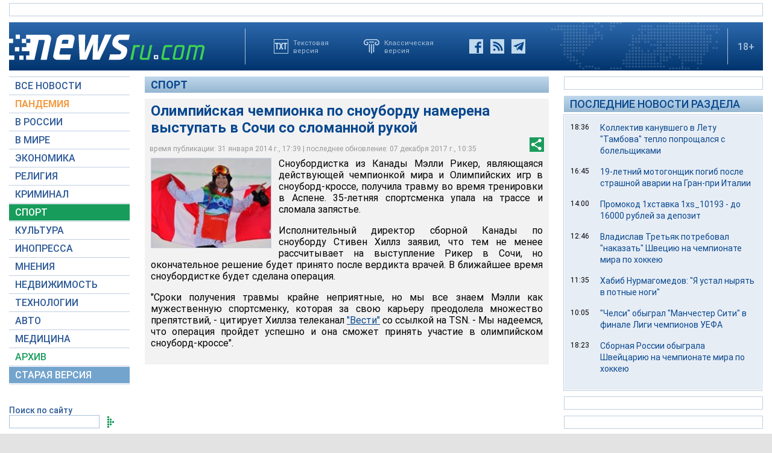

--- FILE ---
content_type: text/html; charset=utf-8
request_url: https://www.newsru.com/sport/31Jan2014/ricker.html
body_size: 13108
content:

<!DOCTYPE html>
<html lang="ru">
<!---- if_mobile=None ---->


<head>


	<link rel="stylesheet" href="https://static.newsru.com/static/v3/css/desc.css?v=1" type="text/css" />

	<meta name="viewport" content="width=device-width, initial-scale=1" />    

	<meta http-equiv="content-type" content="text/html; charset=utf-8">
	<link rel="icon" href="https://static.newsru.com/static/v3/img/icons/favicon.png" type="image/png" />
	<link rel="apple-touch-icon" href="https://static.newsru.com/static/v3/img/icons/apple-icon.png" />
	<link rel="canonical" href="https://www.newsru.com/sport/31jan2014/ricker.html" />

	<link rel="amphtml" href="https://www.newsru.com/amp/sport/31jan2014/ricker.html" />

	<meta name="Keywords" content="новости, россия, политика, экономика, криминал, культура, религия, спорт, russia, news, politics, novosti, новини, события, ньюсра" />

	<title>NEWSru.com :: Олимпийская чемпионка по сноуборду намерена выступать в Сочи со сломанной рукой </title>
	<meta name="Description" content="Все новости России и мира от NEWSru.com. Олимпийская чемпионка по сноуборду намерена выступать в Сочи со сломанной рукой ." />
	
	


	
	<!-- prm head another //-->
<!-- hb 25.08.21 all newsru versions//-->

<link rel="dns-prefetch" href="//static.criteo.net">
<link rel="dns-prefetch" href="//bidder.criteo.com">
<link rel="preload" href="//static.criteo.net/js/ld/publishertag.js" as="script" crossorigin="anonymous">
<script type='text/javascript' src='https://static.criteo.net/js/ld/publishertag.js'></script> 
<script> 
    window.Criteo = window.Criteo || {}; 
    window.Criteo.events = window.Criteo.events || []; 
</script>
<link rel="preconnect" href="https://ads.betweendigital.com" crossorigin>
<script src="https://sync.dmp.otm-r.com/match/aotm.js" async defer></script>

<script async src=" https://yandex.ru/ads/system/header-bidding.js"></script>
<script>
var adfoxBiddersMap = {
    "criteo": "894022",
    "myTarget": "772378",
    "rtbhouse": "1119632",
    "betweenDigital": "1048605",
    "otm": "1415914",
    "adfox_tn-inpool": "1586299",
    "adfox_adsmart": "1586261"
};
var adUnits = [
    {
        "code": "adfox_156137779507832814",       // первый блок mobile
        "bids": [
            {
                "bidder": "criteo",
                "params": {
                    "placementId": "1115824"
                }
            },
            {
                "bidder": "myTarget",
                "params": {
                    "placementId": "367589"
                }
            },
            {
                "bidder": "rtbhouse",
                "params": {
                    "placementId": "VjoNPxZMJdtXmigQtKGn"
                }
            },
            {
                "bidder": "betweenDigital",
                "params": {
                    "placementId": "2689688"
                }
            },
            {
                "bidder": "otm",
                "params": {
                    "placementId": "1158"
                }
            }
        ],
        "sizes": [
            [
                300,
                250
            ]
        ]
    },
    {
        "code": "adfox_15613778277317843",       // второй блок mobile
        "bids": [
            {
                "bidder": "criteo",
                "params": {
                    "placementId": "1115825"
                }
            },
            {
                "bidder": "myTarget",
                "params": {
                    "placementId": "367591"
                }
            },
            {
                "bidder": "rtbhouse",
                "params": {
                    "placementId": "uh5C746s1hU9vhPOsH8u"
                }
            },
            {
                "bidder": "betweenDigital",
                "params": {
                    "placementId": "2689689"
                }
            }
        ],
        "sizes": [
            [
                300,
                250
            ]
        ]
    },
    {
        "code": "adfox_156137497591541394",   // главная справа от шпигелей
        "bids": [
            {
                "bidder": "criteo",
                "params": {
                    "placementId": "1102253"
                }
            },
            {
                "bidder": "myTarget",
                "params": {
                    "placementId": "367593"
                }
            },
            {
                "bidder": "rtbhouse",
                "params": {
                    "placementId": "c1rvxbv54QIKurvSTkrl"
                }
            },
            {
                "bidder": "betweenDigital",
                "params": {
                    "placementId": "2689645"
                }
            },
            {
                "bidder": "otm",
                "params": {
                    "placementId": "1154"
                }
            }
        ],
        "sizes": [
            [
                240,
                400
            ]
        ]
    },
    {
        "code": "adfox_156137500424569684",     // внутри 300х600 справа верх
        "bids": [
            {
                "bidder": "criteo",
                "params": {
                    "placementId": "1102262"
                }
            },
            {
                "bidder": "myTarget",
                "params": {
                    "placementId": "367595"
                }
            },
            {
                "bidder": "rtbhouse",
                "params": {
                    "placementId": "PlTvbP9CPzOWtCQw203q"
                }
            },
            {
                "bidder": "betweenDigital",
                "params": {
                    "placementId": "2689658"
                }
            },
            {
                "bidder": "otm",
                "params": {
                    "placementId": "1155"
                }
            },
            {
               "bidder": "adfox_tn-inpool",
               "params": {
                    "p1": "cohjv",
                    "p2": "gdnn"
                }
            }
        ],
        "sizes": [
            [
                300,
                600
            ]
        ]
    },
    {
        "code": "adfox_156137503351754243",   // главная справа в блоке Россия
        "bids": [
            {
                "bidder": "criteo",
                "params": {
                    "placementId": "1102254"
                }
            },
            {
                "bidder": "myTarget",
                "params": {
                    "placementId": "367597"
                }
            },
            {
                "bidder": "rtbhouse",
                "params": {
                    "placementId": "7ADM0GyYWkvZvi8Zv0lW"
                }
            },
            {
                "bidder": "betweenDigital",
                "params": {
                    "placementId": "2689648"
                }
            },
            {
                "bidder": "otm",
                "params": {
                    "placementId": "1156"
                }
            }
        ],
        "sizes": [
            [
                300,
                600
            ]
        ]
    },
    {
        "code": "adfox_156137506553587913",   // главная справа в блоке В мире 1
        "bids": [
            {
                "bidder": "criteo",
                "params": {
                    "placementId": "1115829"
                }
            }
        ],
        "sizes": [
            [
                300,
                600
            ]
        ]
    },
    {
        "code": "adfox_156137518351188530",   // главная справа в блоке В мире 2
        "bids": [
            {
                "bidder": "criteo",
                "params": {
                    "placementId": "1102256"
                }
            },
            {
                "bidder": "myTarget",
                "params": {
                    "placementId": "864857"
                }
            },
            {
                "bidder": "betweenDigital",
                "params": {
                    "placementId": "2689674"
                }
            }
        ],
        "sizes": [
            [
                300,
                250
            ]
        ]
    },
    {
        "code": "adfox_1561375380518763",   // внутри 300х250 справа середина
        "bids": [
            {
                "bidder": "criteo",
                "params": {
                    "placementId": "1102264"
                }
            },
            {
                "bidder": "myTarget",
                "params": {
                    "placementId": "367599"
                }
            },
            {
                "bidder": "rtbhouse",
                "params": {
                    "placementId": "sjRUpQse0ubgjAJpsIGc"
                }
            },
            {
                "bidder": "betweenDigital",
                "params": {
                    "placementId": "2689659"
                }
            }
        ],
        "sizes": [
            [
                300,
                250
            ]
        ]
    },
    {
        "code": "adfox_156137136751057329",   // главная перетяжка 970x90 под Россией
        "bids": [
            {
                "bidder": "criteo",
                "params": {
                    "placementId": "1102258"
                }
            },
            {
                "bidder": "rtbhouse",
                "params": {
                    "placementId": "6eI2uGcYak6qjIZRvU4e"
                }
            },
            {
                "bidder": "betweenDigital",
                "params": {
                    "placementId": "2689650"
                }
            },
            {
                "bidder": "otm",
                "params": {
                    "placementId": "1157"
                }
            }
        ],
        "sizes": [
            [
                970,
                90
            ]
        ]
    },
    {
        "code": "adfox_156137150432082849",   // главная перетяжка 970x90 под мнениями
        "bids": [
            {
                "bidder": "criteo",
                "params": {
                    "placementId": "1102259"
                }
            },
            {
                "bidder": "rtbhouse",
                "params": {
                    "placementId": "R4j9HF0dCXXsPujIglbQ"
                }
            },
            {
                "bidder": "betweenDigital",
                "params": {
                    "placementId": "2689651"
                }
            }
       ],
        "sizes": [
            [
                970,
                90
            ]
        ]
    },
    {
        "code": "adfox_15613757713144196",     // внутри 160х600 слева под меню
        "bids": [
            {
                "bidder": "criteo",
                "params": {
                    "placementId": "1158781"
                }
            },
            {
                "bidder": "betweenDigital",
                "params": {
                    "placementId": "2689652"
                }
            }
       ],
        "sizes": [
            [
                160,
                600
            ]
        ]
    },
    {
        "code": "adfox_15613747514367196",    // внутри под ссылками по теме
        "bids": [
            {
                "bidder": "adfox_adsmart",
                "params": {
                    "p1": "cohgv",
                    "p2": "ul"
                }
             }
         ]
    },
    {
        "code": "adfox_156137147871226069",   // главная перетяжка 1200x120 под миром
        "bids": [
            {
                "bidder": "criteo",
                "params": {
                    "placementId": "1124355"
                }
            }
       ],
        "sizes": [
            [
                1200,
                120
            ]
        ]
    },
    {
         "code": "adfox_15613722127213494",   // главная перетяжка 1200-2 под недвижимостью
        "bids": [
            {
                "bidder": "criteo",
                "params": {
                    "placementId": "1115826"
                }
            }
       ],
        "sizes": [
            [
                1200,
                120
            ]
        ]
    }
];
var userTimeout = 1000;
window.YaHeaderBiddingSettings = {
    biddersMap: adfoxBiddersMap,
    adUnits: adUnits,
    timeout: userTimeout
};
</script>
<script>window.yaContextCb = window.yaContextCb || []</script>
<script src="https://yandex.ru/ads/system/context.js" async></script>

<!-- google head code 2023//-->

<script async src="https://securepubads.g.doubleclick.net/tag/js/gpt.js"></script>
<script>
  window.googletag = window.googletag || {cmd: []};
  googletag.cmd.push(function() {
    googletag.defineSlot('/176990977/Newsru_2023/Newsru_2023_1250x120_top', [1250, 120], 'div-gpt-ad-1670854389194-0').addService(googletag.pubads());
    googletag.pubads().enableSingleRequest();
    googletag.enableServices();
  });
</script>

<script async src="https://securepubads.g.doubleclick.net/tag/js/gpt.js"></script>
<script>
  window.googletag = window.googletag || {cmd: []};
  googletag.cmd.push(function() {
    googletag.defineSlot('/176990977/Newsru_2023/Newsru_2023_300x600_inside_page', [300, 600], 'div-gpt-ad-1670855350544-0').addService(googletag.pubads());
    googletag.pubads().enableSingleRequest();
    googletag.enableServices();
  });
</script>

<script async src="https://securepubads.g.doubleclick.net/tag/js/gpt.js"></script>
<script>
  window.googletag = window.googletag || {cmd: []};
  googletag.cmd.push(function() {
    googletag.defineSlot('/176990977/Newsru_2023/Newsru_2023_1250x120_bottom', [1250, 120], 'div-gpt-ad-1670855512249-0').addService(googletag.pubads());
    googletag.pubads().enableSingleRequest();
    googletag.enableServices();
  });
</script>

<script async src="https://securepubads.g.doubleclick.net/tag/js/gpt.js"></script>
<script>
  window.googletag = window.googletag || {cmd: []};
  googletag.cmd.push(function() {
    googletag.defineSlot('/176990977/Newsru_2023/Newsru_2023_300x250_1', [300, 250], 'div-gpt-ad-1670855726770-0').addService(googletag.pubads());
    googletag.pubads().enableSingleRequest();
    googletag.enableServices();
  });
</script>

<script async src="https://securepubads.g.doubleclick.net/tag/js/gpt.js"></script>
<script>
  window.googletag = window.googletag || {cmd: []};
  googletag.cmd.push(function() {
    googletag.defineSlot('/176990977/Newsru_2023/Newsru_2023_200x800_insidepage', [200, 800], 'div-gpt-ad-1670856080779-0').addService(googletag.pubads());
    googletag.pubads().enableSingleRequest();
    googletag.enableServices();
  });
</script>

<script async src="https://securepubads.g.doubleclick.net/tag/js/gpt.js"></script>
<script>
  window.googletag = window.googletag || {cmd: []};
  googletag.cmd.push(function() {
    googletag.defineSlot('/176990977/Newsru_2023/Newsru_2023_archive_mainpage_300x500', [300, 500], 'div-gpt-ad-1670860400837-0').addService(googletag.pubads());
    googletag.pubads().enableSingleRequest();
    googletag.enableServices();
  });
</script>

<script async src="https://securepubads.g.doubleclick.net/tag/js/gpt.js"></script>
<script>
  window.googletag = window.googletag || {cmd: []};
  googletag.cmd.push(function() {
    googletag.defineSlot('/176990977/Newsru_2023/Newsru_2023_300x400_insidepage', [300, 400], 'div-gpt-ad-1670860633538-0').addService(googletag.pubads());
    googletag.pubads().enableSingleRequest();
    googletag.enableServices();
  });
</script>

<script async src="https://securepubads.g.doubleclick.net/tag/js/gpt.js"></script>
<script>
  window.googletag = window.googletag || {cmd: []};
  googletag.cmd.push(function() {
    googletag.defineSlot('/176990977/Newsru_2023/Newsru_2023_archive_mainpage_300x500_2', [300, 500], 'div-gpt-ad-1670860840282-0').addService(googletag.pubads());
    googletag.pubads().enableSingleRequest();
    googletag.enableServices();
  });
</script>


<script async src="https://securepubads.g.doubleclick.net/tag/js/gpt.js"></script>
<script>
  window.googletag = window.googletag || {cmd: []};
  googletag.cmd.push(function() {
    googletag.defineSlot('/176990977/Newsru_2023/Newsru_2023_archive_mainpage_300x500_3', [300, 500], 'div-gpt-ad-1670861010378-0').addService(googletag.pubads());
    googletag.pubads().enableSingleRequest();
    googletag.enableServices();
  });
</script>


<script async src="https://securepubads.g.doubleclick.net/tag/js/gpt.js"></script>
<script>
  window.googletag = window.googletag || {cmd: []};
  googletag.cmd.push(function() {
    googletag.defineSlot('/176990977/Newsru_2023/Newsru_2023_300x250_2', [300, 250], 'div-gpt-ad-1670861162585-0').addService(googletag.pubads());
    googletag.pubads().enableSingleRequest();
    googletag.enableServices();
  });
</script>


<script async src="https://securepubads.g.doubleclick.net/tag/js/gpt.js"></script>
<script>
  window.googletag = window.googletag || {cmd: []};
  googletag.cmd.push(function() {
    googletag.defineSlot('/176990977/Newsru_2023/Newsru_2023_670x300_insidepage', [670, 300], 'div-gpt-ad-1670861450758-0').addService(googletag.pubads());
    googletag.pubads().enableSingleRequest();
    googletag.enableServices();
  });
</script>

<script async src="https://securepubads.g.doubleclick.net/tag/js/gpt.js"></script>
<script>
  window.googletag = window.googletag || {cmd: []};
  googletag.cmd.push(function() {
    googletag.defineSlot('/176990977/Newsru_2023/Newsru_2023_670x400_inside_page', [670, 400], 'div-gpt-ad-1670861763118-0').addService(googletag.pubads());
    googletag.pubads().enableSingleRequest();
    googletag.enableServices();
  });
</script>

<!-- google head code 2023 mobile//-->

<script async src="https://securepubads.g.doubleclick.net/tag/js/gpt.js"></script>
<script>
  window.googletag = window.googletag || {cmd: []};
  googletag.cmd.push(function() {
    googletag.defineSlot('/176990977/Newsru_2023_mobile/Newsru_2023_mobile_top_336x100', [336, 100], 'div-gpt-ad-1670863148430-0').addService(googletag.pubads());
    googletag.pubads().enableSingleRequest();
    googletag.enableServices();
  });
</script>

<script async src="https://securepubads.g.doubleclick.net/tag/js/gpt.js"></script>
<script>
  window.googletag = window.googletag || {cmd: []};
  googletag.cmd.push(function() {
    googletag.defineSlot('/176990977/Newsru_2023_mobile/Newsru_2023_mobile_336x280_1', [336, 280], 'div-gpt-ad-1670863550834-0').addService(googletag.pubads());
    googletag.pubads().enableSingleRequest();
    googletag.enableServices();
  });
</script>

<script async src="https://securepubads.g.doubleclick.net/tag/js/gpt.js"></script>
<script>
  window.googletag = window.googletag || {cmd: []};
  googletag.cmd.push(function() {
    googletag.defineSlot('/176990977/Newsru_2023_mobile/Newsru_2023_mobile_336x280_2', [336, 280], 'div-gpt-ad-1670863230579-0').addService(googletag.pubads());
    googletag.pubads().enableSingleRequest();
    googletag.enableServices();
  });
</script>

<script async src="https://securepubads.g.doubleclick.net/tag/js/gpt.js"></script>
<script>
  window.googletag = window.googletag || {cmd: []};
  googletag.cmd.push(function() {
    googletag.defineSlot('/176990977/Newsru_2023_mobile/Newsru_2023_mobile_336x280_3', [336, 280], 'div-gpt-ad-1670864003557-0').addService(googletag.pubads());
    googletag.pubads().enableSingleRequest();
    googletag.enableServices();
  });
</script>

<script async src="https://securepubads.g.doubleclick.net/tag/js/gpt.js"></script>
<script>
  window.googletag = window.googletag || {cmd: []};
  googletag.cmd.push(function() {
    googletag.defineSlot('/176990977/Newsru_2023/Newsru_2023_1250x120_russia', [1250, 120], 'div-gpt-ad-1670932816518-0').addService(googletag.pubads());
    googletag.pubads().enableSingleRequest();
    googletag.enableServices();
  });
</script>

<script async src="https://securepubads.g.doubleclick.net/tag/js/gpt.js"></script>
<script>
  window.googletag = window.googletag || {cmd: []};
  googletag.cmd.push(function() {
    googletag.defineSlot('/176990977/Newsru_2023/Newsru_2023_300x600_mainpage_russia', [300, 600], 'div-gpt-ad-1670932960867-0').addService(googletag.pubads());
    googletag.pubads().enableSingleRequest();
    googletag.enableServices();
  });
</script>

<script async src="https://securepubads.g.doubleclick.net/tag/js/gpt.js"></script>
<script>
  window.googletag = window.googletag || {cmd: []};
  googletag.cmd.push(function() {
    googletag.defineSlot('/176990977/Newsru_2023/Newsru_2023_300x600_mainpage_world', [300, 600], 'div-gpt-ad-1670933098604-0').addService(googletag.pubads());
    googletag.pubads().enableSingleRequest();
    googletag.enableServices();
  });
</script>

<script async src="https://securepubads.g.doubleclick.net/tag/js/gpt.js"></script>
<script>
  window.googletag = window.googletag || {cmd: []};
  googletag.cmd.push(function() {
    googletag.defineSlot('/176990977/Newsru_2023/Newsru_2023_1250x120_world', [1250, 120], 'div-gpt-ad-1670933193441-0').addService(googletag.pubads());
    googletag.pubads().enableSingleRequest();
    googletag.enableServices();
  });
</script>


<script async src="https://securepubads.g.doubleclick.net/tag/js/gpt.js"></script>
<script>
  window.googletag = window.googletag || {cmd: []};
  googletag.cmd.push(function() {
    googletag.defineSlot('/176990977/Newsru_2023/Newsru_2023_300x600_economics', [300, 600], 'div-gpt-ad-1670933298355-0').addService(googletag.pubads());
    googletag.pubads().enableSingleRequest();
    googletag.enableServices();
  });
</script>

<script async src="https://securepubads.g.doubleclick.net/tag/js/gpt.js"></script>
<script>
  window.googletag = window.googletag || {cmd: []};
  googletag.cmd.push(function() {
    googletag.defineSlot('/176990977/Newsru_2023/Newsru_2023_1250x120_mainpage_realty', [1250, 120], 'div-gpt-ad-1670933399061-0').addService(googletag.pubads());
    googletag.pubads().enableSingleRequest();
    googletag.enableServices();
  });
</script>



	            

<!-- /include/pwa/prm/prm_head_block -->


	<link rel="amphtml" href="/amp/sport/31jan2014/ricker.html" />
	<meta property="article:published_time" content="2014-01-31T17:39:12" />
	<meta property="og:type" content="article" />
	<meta property="og:url" content="/sport/31jan2014/ricker.html" />
	<meta property="og:title" content="Олимпийская чемпионка по сноуборду намерена выступать в Сочи со сломанной рукой " />
	<meta property="og:image" content="https://image.newsru.com/pict/id/large/1627834_20140131173912.gif" />
	<meta property="og:image:url" content="https://image.newsru.com/pict/id/large/1627834_20140131173912.gif" />
	<meta property="og:image:type" content="image/jpeg" /> 
	<meta property="og:image:width" content="800" /> 
	<meta property="og:image:height" content="600" />
	<meta property="og:site_name" content="NEWSru.com" />
	<meta property="og:description" content="Сноубордистка из Канады Мэлли Рикер, являющаяся действующей чемпионкой мира и Олимпийских игр в сноуборд-кроссе, получила травму во время тренировки в Аспене. 35-летняя спортсменка упала на трассе и сломала запястье." />
	<meta name="og:twitter:image" content="https://image.newsru.com/pict/id/large/1627834_20140131173912.gif" />
	<meta name="twitter:image" content="https://image.newsru.com/pict/id/large/1627834_20140131173912.gif" />
	<meta name="twitter:image:src" content="https://image.newsru.com/pict/id/large/1627834_20140131173912.gif" />	


	<!— gogl_detector —>
<script src="https://static.newsru.com/v2/js/gogl_detector.js"></script> 

	<meta name="yandex-verification" content="766b31770e01b2e9" />
	<meta name="google-site-verification" content="d0FsOZ7S8vG8tViM34K5pmfZbguksA17z9beXC0coXM" />
	<meta property="fb:pages" content="198328196862930" />

	<meta name="apple-mobile-web-app-capable" content="yes">
	<meta name="apple-mobile-web-app-status-bar-style" content="black">
	<meta name="apple-mobile-web-app-title" content="NewsRu PWA">
	<link rel="apple-touch-icon" href="https://static.newsru.com/static/v3/img/icons/152x152.png">
	<meta name="msapplication-TitleImage" content="https://static.newsru.com/static/v3img/icons/144x144.png">
	<meta name="msapplication-TitleColor" content="#2F3BA2">
	
	<script type="text/javascript" src="https://static.newsru.com/static/v3/js/bowser.min.js" ></script>
	<script src="https://static.newsru.com/static/v3/js/jquery.min.js"></script>
	<script type="text/javascript" src="https://static.newsru.com/static/v3/js/lazy/lazyloadxt.js"></script>
	<script>
		var isInvisible = true;
		function inverter(){
			var mydd = document.getElementById("mydropdown");
			if(isInvisible){
				mydd.style.display = 'block';
			} else {
				mydd.style.display = "none"
			}
			isInvisible = !isInvisible;
		}
	</script>

	<script type="text/javascript">
		var isTransition = true;
		if(bowser.seamonkey && bowser.version > 2.0) {
						isTransition = false;
		}	
		if(typeof(bowser.a) != "undefined" && bowser.a) {
			isTransition = false;
		}
		if(typeof(bowser.blink) != "undefined" && bowser.blink) {
			isTransition = false;
		}
		if(isTransition) {
			location.href = "https://www.newsru.com/old.html";
		}
	</script>

	 <script async type="text/javascript" src="https://static.newsru.com/static/v3/js/selection.js"> </script>
	 <script async type="text/javascript" src="https://static.newsru.com/static/v3/js/mistakes.js"> </script>
	 <script src="https://static.newsru.com/static/v3/js/gogl_detector.js"></script> 
	 
	<meta property="fb:pages" content="198328196862930" />
	<meta name="google-site-verification" content="jlXiA0CStOn8nTlScJclpiIr2hCkbPKLT41_cK5Q1FA" />
</head>

<body>
    
<!-- prm header //-->
<!--part11-->
<!-- Yandex.Metrika counter -->
<script type="text/javascript" >
   (function(m,e,t,r,i,k,a){m[i]=m[i]||function(){(m[i].a=m[i].a||[]).push(arguments)};
   m[i].l=1*new Date();k=e.createElement(t),a=e.getElementsByTagName(t)[0],k.async=1,k.src=r,a.parentNode.insertBefore(k,a)})
   (window, document, "script", "https://mc.yandex.ru/metrika/tag.js", "ym");

   ym(37289910, "init", {
        clickmap:true,
        trackLinks:true,
        accurateTrackBounce:true
   });
</script>
<noscript><div><img src="https://mc.yandex.ru/watch/37289910" style="position:absolute; left:-9999px;" alt="" /></div></noscript>
<!-- /Yandex.Metrika counter -->
<!-- Google Analitycs -->
<script>
  (function(i,s,o,g,r,a,m){i['GoogleAnalyticsObject']=r;i[r]=i[r]||function(){
  (i[r].q=i[r].q||[]).push(arguments)},i[r].l=1*new Date();a=s.createElement(o),
  m=s.getElementsByTagName(o)[0];a.async=1;a.src=g;m.parentNode.insertBefore(a,m)
  })(window,document,'script','https://www.google-analytics.com/analytics.js','ga');

  ga('create', 'UA-86394340-1', 'auto');
  ga('send', 'pageview');

</script>
<!-- /Google Analitycs -->
<noindex>
<!-- Rating@Mail.ru counter -->
<script type="text/javascript">
var _tmr = window._tmr || (window._tmr = []);
_tmr.push({id: "91013", type: "pageView", start: (new Date()).getTime()});
(function (d, w, id) {
  if (d.getElementById(id)) return;
  var ts = d.createElement("script"); ts.type = "text/javascript"; ts.async = true; ts.id = id;
  ts.src = "https://top-fwz1.mail.ru/js/code.js";
  var f = function () {var s = d.getElementsByTagName("script")[0]; s.parentNode.insertBefore(ts, s);};
  if (w.opera == "[object Opera]") { d.addEventListener("DOMContentLoaded", f, false); } else { f(); }
})(document, window, "topmailru-code");
</script><noscript><div>
<img src="https://top-fwz1.mail.ru/counter?id=91013;js=na" style="border:0;position:absolute;left:-9999px;" alt="Top.Mail.Ru" />
</div></noscript>
<!-- //Rating@Mail.ru counter -->
</noindex>
<!--part22-->
<!--unblockia-->
<script defer src="https://cdn.unblockia.com/h.js"></script>


	
		 
			<!-- before pixels , except religy //-->


		
	



<div class="page">
    <div class="content">
 
        
            <div class="prm">
            
                <!-- default wide top // 72e6d262b3aa28c69196ec89cb948f3b -->
<div style="padding: 5px 0px 0px 0px;"></div>
<div style="background: #FFFFFF; border: 1px solid #BFCFE2; width: 1248px;">
<div align="center" style="padding: 10px 0px 10px 0px;">


<!--AdFox START-->
<!--montemedia-->
<!--Площадка: newsru.com / растяжки / растяжка верхняя внутренние-->
<!--Категория: <не задана>-->
<!--Тип баннера: Перетяжка 100%-->
<div id="adfox_167791609599696657"></div>
<script>
    window.yaContextCb.push(()=>{
        Ya.adfoxCode.create({
            ownerId: 242477,
            containerId: 'adfox_167791609599696657',
            params: {
                p1: 'cetsz',
                p2: 'y'
            }
        })
    })
</script>


</div>
</div>
<div style="padding: 10px 0px 0px 0px; background-color: White;"></div> 
            
            </div>        
        
            
        
<div class="header-desc">
    <div class="header-logo">
        <a class="header-logo-a" href="/"><img  class="header-img" src="https://static.newsru.com/static/v3/img/misc/rucom_main.png" border="0" title="Самые быстрые новости" /></a>
    </div>

    <div class="header-break"></div>
    <div class="header-buttons">
        
        <a href="http://txt.newsru.com/sport/31Jan2014/ricker.html" class="txt">Текстовая<br>версия</a>
        <a rel="nofollow" href="http://classic.newsru.com/sport/31Jan2014/ricker.html" class="classic">Классическая<br>версия</a>
        <div class="header-social-buttons">
            <a rel="nofollow" href="https://www.facebook.com/newsrucom" class="fb" title="Facebook">&nbsp;</a>
			
            <a href="/rss/" class="rss" title="RSS новости">&nbsp;</a>
            <a href="/telegram/" class="tg" title="Telegram">&nbsp;</a>
        </div>
    </div>
	
	
    
	
	<div class="logo-px">
		
	</div>
	
	
    <div class="header-break"></div>
    <div class="header-plus">18+</div>

</div>

<div class="header-mobile">

    <div class="header-logo">
        <a class="header-logo-a" href="/"><img  class="header-img" src="https://static.newsru.com/static/v3/img/misc/rucom_main.png" border="0" /></a>
    </div>

    <div class="header-other">

        <div class="header-break"></div>
        <div class="header-plus">
                18+
                <a href="/search/" class="header-search">&nbsp;</a>
                
        </div>
        <div class="header-break"></div>


        <div class="mobile_menu">
            <div>
                <div class="dropdown">
                    <a class="header-menu" href="#menu" onclick="inverter()">&#9776;</a>
                </div>		
                <div class="dropdown-content" id="mydropdown">
                    

    <!-- menu begin //-->
    <div class="main-menu-element">
        
    </div>
    
    <div class="main-menu-element">
        <a id="allnews" class="menu" href="/allnews/">ВСЕ НОВОСТИ</a>
    </div>
    <div class="main-menu-element">
        <a id="dossiers_30836" class="menu" href="/dossiers/30836/">ПАНДЕМИЯ</a>
    </div>
    <div class="main-menu-element">
        <a id="russia" class="menu" href="/russia/">В РОССИИ</a>
    </div>
    <div class="main-menu-element">
        <a id="world" class="menu" href="/world/">В МИРЕ</a>
    </div>
    <div class="main-menu-element">
        <a id="finance" class="menu" href="/finance/">ЭКОНОМИКА</a>
    </div>
    <div class="main-menu-element">
        <a id="religy" class="menu" href="/dossiers/154/">РЕЛИГИЯ</a>
    </div>
    <div class="main-menu-element">
        <a id="crime" class="menu" href="/dossiers/30/">КРИМИНАЛ</a>    
    </div>
    <div class="main-menu-element">
        <a id="sport" class="menu-active" href="/sport/">СПОРТ</a>
    </div>
    <div class="main-menu-element">
        <a id="cinema" class="menu" href="/cinema/">КУЛЬТУРА</a>
    </div>
    <!--<a class="menu" href="/dossiers/24/">В МОСКВЕ</a>-->
    <div class="main-menu-element">
        <a class="menu" href="http://www.inopressa.ru/">ИНОПРЕССА</a> 
    </div>
    <div class="main-menu-element">
        <a id="blog" class="menu" href="/blog/">МНЕНИЯ</a>
    </div>
    <div class="main-menu-element">
        <a id="realty" class="menu" href="/realty/">НЕДВИЖИМОСТЬ</a>
    </div>
    <div class="main-menu-element">
        <a id="hitech" class="menu" href="/hitech/">ТЕХНОЛОГИИ</a>
    </div>
    <div class="main-menu-element">
        <a id="auto" class="menu" href="/auto/">АВТО</a>
    </div>
    <div class="main-menu-element">
        <a class="menu" href="http://www.meddaily.ru/">МЕДИЦИНА</a>
    </div>
    <div class="main-menu-element">
        <a id="arch" class="menu" href="/arch/">АРХИВ</a>
    </div>
    <div class="main-menu-element">
        <a rel="nofollow" class="menu" style="color: #fff; background-color: #73A4CD;" href="http://classic.newsru.com/">СТАРАЯ ВЕРСИЯ</a>
    </div>
   
    <!-- menu end //-->
            



















                </div>
            </div>
        </div>
    </div>
</div>

        

        <div class="main_row">
            
            <div class="body-page-left-column">
                <div class="menu_left">
                            
                        
                        <!-- switch background color for sub-menu //-->
                        <script async type="text/javascript" src="https://static.newsru.com/static/v3/js/dropdown.js"></script>
                            
                        
                            
                            
                        
                

    <!-- menu begin //-->
    <div class="main-menu-element">
        
    </div>
    
    <div class="main-menu-element">
        <a id="allnews" class="menu" href="/allnews/">ВСЕ НОВОСТИ</a>
    </div>
    <div class="main-menu-element">
        <a id="dossiers_30836" class="menu" href="/dossiers/30836/">ПАНДЕМИЯ</a>
    </div>
    <div class="main-menu-element">
        <a id="russia" class="menu" href="/russia/">В РОССИИ</a>
    </div>
    <div class="main-menu-element">
        <a id="world" class="menu" href="/world/">В МИРЕ</a>
    </div>
    <div class="main-menu-element">
        <a id="finance" class="menu" href="/finance/">ЭКОНОМИКА</a>
    </div>
    <div class="main-menu-element">
        <a id="religy" class="menu" href="/dossiers/154/">РЕЛИГИЯ</a>
    </div>
    <div class="main-menu-element">
        <a id="crime" class="menu" href="/dossiers/30/">КРИМИНАЛ</a>    
    </div>
    <div class="main-menu-element">
        <a id="sport" class="menu-active" href="/sport/">СПОРТ</a>
    </div>
    <div class="main-menu-element">
        <a id="cinema" class="menu" href="/cinema/">КУЛЬТУРА</a>
    </div>
    <!--<a class="menu" href="/dossiers/24/">В МОСКВЕ</a>-->
    <div class="main-menu-element">
        <a class="menu" href="http://www.inopressa.ru/">ИНОПРЕССА</a> 
    </div>
    <div class="main-menu-element">
        <a id="blog" class="menu" href="/blog/">МНЕНИЯ</a>
    </div>
    <div class="main-menu-element">
        <a id="realty" class="menu" href="/realty/">НЕДВИЖИМОСТЬ</a>
    </div>
    <div class="main-menu-element">
        <a id="hitech" class="menu" href="/hitech/">ТЕХНОЛОГИИ</a>
    </div>
    <div class="main-menu-element">
        <a id="auto" class="menu" href="/auto/">АВТО</a>
    </div>
    <div class="main-menu-element">
        <a class="menu" href="http://www.meddaily.ru/">МЕДИЦИНА</a>
    </div>
    <div class="main-menu-element">
        <a id="arch" class="menu" href="/arch/">АРХИВ</a>
    </div>
    <div class="main-menu-element">
        <a rel="nofollow" class="menu" style="color: #fff; background-color: #73A4CD;" href="http://classic.newsru.com/">СТАРАЯ ВЕРСИЯ</a>
    </div>
   
    <!-- menu end //-->
            






















                        
                    <!-- search block //-->
                    <div class="main-menu-search">
                    <a href="/search" class="main-menu-search-link">Поиск по сайту</a>
                
                        <div>
                        <form action="/search" method="get">
                        <input name="qry" class="main-menu-search-input" onfocus="this.value=''" type="text">
                        <input name="main_nr" value="on" type="hidden">
                        <input name="msk" value="on" type="hidden">
                        <input value="&nbsp;" type="submit" class="main-menu-search-button">
                        </form>
                        </div>
                
                    </div>
                    
                    <div class="body-page-left-column-prm">
                        
                            
                                <!-- sport l-col bottom //-->
<div style="padding: 0px 0px 0px 0px;"><div align="center" style="width: 200px;">

<!-- /176990977/Newsru_2023/Newsru_2023_200x800_insidepage -->
<div id='div-gpt-ad-1670856080779-0' style='min-width: 200px; min-height: 800px;'>
  <script>
    googletag.cmd.push(function() { googletag.display('div-gpt-ad-1670856080779-0'); });
  </script>
</div>

</div>
<div style="padding: 10px 0px 0px 0px;"></div></div> 
                            
                        
                    </div>
                    


                    
                </div><!-- end menu //-->
                
            </div><!-- end left column //-->





            <div class="body-page-center-column">   
                

        <script>
        var isInvisibleShare = true;
        function shareinverter(){
        var mydd = document.getElementById("share-div");
        if(isInvisibleShare){
            mydd.style.display = 'block';
        } else {
            mydd.style.display = "none"
        }
        isInvisibleShare = !isInvisibleShare;
        }
        </script>

        <div class="content-main">

            <div class="main-caption">
                <a href="/sport/31Jan2014/" class="cap-link">Спорт</a>
            </div>
            
            <div class="article">
                 
                <h1 class="article-title">Олимпийская чемпионка по сноуборду намерена выступать в Сочи со сломанной рукой </h1>
                 

                <div id="share-div" style="margin: 4px 8px; display: none;">
                <!-- AddToAny BEGIN -->
                    <div class="a2a_kit a2a_kit_size_32 a2a_default_style" data-a2a-url="https://www.newsru.com/sport/31Jan2014/ricker.html" data-a2a-title="Олимпийская чемпионка по сноуборду намерена выступать в Сочи со сломанной рукой ">
                        <a class="a2a_button_facebook"></a>
                        <a class="a2a_button_facebook_messenger"></a>
                        <a class="a2a_button_vk"></a>
                        <a class="a2a_button_odnoklassniki"></a>
                        <a class="a2a_button_telegram"></a>
                        <a class="a2a_button_whatsapp"></a>
                        <a class="a2a_button_twitter"></a>
                        <a class="a2a_button_email"></a>
                        <a class="a2a_button_flipboard"></a>
                        <a class="a2a_button_google_plus"></a>
                        <a class="a2a_button_skype"></a>
                        <a class="a2a_button_livejournal"></a>
                    </div>
                    <script>
                        var a2a_config = a2a_config || {};
                        a2a_config.locale = "ru";
                    </script>
                    <script async src="https://static.addtoany.com/menu/page.js"></script>
                <!-- AddToAny END -->
                </div>

                <!-- DATE //-->
                <div style="display:flex;flex-direction:row;justify-content: space-between;margin:-2px;"  >
                    <div class="article-date-tags" style="width:100%;justify-content:left;">			
                        <div class="article-date">
                            время публикации:  31 января 2014 г., 17:39 | последнее обновление: 07 декабря 2017 г., 10:35 
                        </div>
                        
                    </div>
                    <img src="https://static.newsru.com/static/v3/img/icons/share.gif" height="24" width="24" border="0" onclick="shareinverter()" style="cursor: pointer;padding:0 10px  2px 0;" />
                </div>
                <!-- end DATE //-->

                <div class="article-text">
                                        
                    
                    <div class="article-img-place">
                        <img class="article-img-big" src="https://image.newsru.com/pict/id/large/1627834_20140131173912.gif" alt="Сноубордистка из Канады Мэлли Рикер, являющаяся действующей чемпионкой мира и Олимпийских игр в сноуборд-кроссе, получила травму во время тренировки в Аспене. 35-летняя спортсменка упала на трассе и сломала запястье" title="Сноубордистка из Канады Мэлли Рикер, являющаяся действующей чемпионкой мира и Олимпийских игр в сноуборд-кроссе, получила травму во время тренировки в Аспене. 35-летняя спортсменка упала на трассе и сломала запястье" onerror="this.src='https://static.newsru.com/static/v3/img/dummy.gif'">
                        <br>
                        <a href="http://www.globallookpress.com" class="bigimg-copy">Global Look Press</a>
                    </div>
                     
                    
                    <div class="article-list-img">
                        
                            				
                                <img class="article-img"  src="https://image.newsru.com/pict/id/1627834_20140131173912.gif" alt="Сноубордистка из Канады Мэлли Рикер, являющаяся действующей чемпионкой мира и Олимпийских игр в сноуборд-кроссе, получила травму во время тренировки в Аспене. 35-летняя спортсменка упала на трассе и сломала запястье" title="Сноубордистка из Канады Мэлли Рикер, являющаяся действующей чемпионкой мира и Олимпийских игр в сноуборд-кроссе, получила травму во время тренировки в Аспене. 35-летняя спортсменка упала на трассе и сломала запястье" onerror="this.src='https://static.newsru.com/static/v3/img/dummy.gif'" onclick="show_img('pic-1')"  />
                            
                        
                        
                        <div id="pic-1" class="overlay"  style="display:flex;flex-direction:row;min-width:1250px;">
                            <div class="big-img" style="background-image: url(https://image.newsru.com/pict/id/large/1627834_20140131173912.gif); ">									
                                <div class="info-overlay">
                                    <!-- begin control //-->
                                    <div class="control-items">
                                        <div class="control-close">
                                            <div class="close" onclick="hide_img('pic-1')" >&nbsp;</div>
                                        </div>
                                                
                                                <!-- show control if photo count more than 1 //-->
                                        <div class="control-nav">
                                            <div class="rwd-arr" onclick="rew_img('pic-1')">&nbsp;</div>
                                            <div class="fwd-arr" onclick="frw_img('pic-1')">&nbsp;</div>
                                        </div>
                                    </div>
                                            <!-- end control //-->
                                    <!-- begin text //-->
                                    <div class="bigimg-text" >
                                        <span class="bigimg-title">Сноубордистка из Канады Мэлли Рикер, являющаяся действующей чемпионкой мира и Олимпийских игр в сноуборд-кроссе, получила травму во время тренировки в Аспене. 35-летняя спортсменка упала на трассе и сломала запястье</span>
                                        <br/>
                                        <a rel="nofollow" href="http://www.globallookpress.com" class="bigimg-copy">
                                            Global Look Press
                                        </a>
                                    </div>
                                    <!-- end text //-->
                                </div><!-- end info-overlay //-->



                            <!-- end photo //-->
                            </div><!-- end big-img //-->

                        <!-- right banner //-->
                        
						<div style="margin:0 0 0 50px;">
							
						</div>                            
                        
                        </div><!-- end pic //-->
                        
                    </div><!--- end article-list-img //---->
                    
                    <p>Сноубордистка из Канады Мэлли Рикер, являющаяся действующей чемпионкой мира и Олимпийских игр в сноуборд-кроссе, получила травму во время тренировки в Аспене. 35-летняя спортсменка упала на трассе и сломала запястье.<p class=maintext>Исполнительный директор сборной Канады по сноуборду Стивен Хиллз заявил, что тем не менее рассчитывает на выступление Рикер в Сочи, но окончательное решение будет принято после вердикта врачей. В ближайшее время сноубордистке будет сделана операция.<p class=maintext>"Сроки получения травмы крайне неприятные, но мы все знаем Мэлли как мужественную спортсменку, которая за свою карьеру преодолела множество препятствий, - цитирует Хиллза телеканал <a rel="nofollow" target="_blank" href=http://www.vesti.ru/><u>"Вести"</u></a> со ссылкой на TSN. - Мы надеемся, что операция пройдет успешно и она сможет принять участие в олимпийском сноуборд-кроссе".
</p>

                </div><!--- end article-text //---->

                 

            
            
            <!-- begin TAGS //-->
        </div>
        <!-- article END //-->	

        <!-- place for prm-block before links //-->
        
            <div class="prm">
                
                    <!-- sport center-col before links //-->
<div style="padding: 10px 0px 0px 0px;"></div>

<!-- /176990977/Newsru_2023/Newsru_2023_670x300_insidepage -->
<div id='div-gpt-ad-1670861450758-0' style='min-width: 670px; min-height: 300px;'>
  <script>
    googletag.cmd.push(function() { googletag.display('div-gpt-ad-1670861450758-0'); });
  </script>
</div> 
                
            </div>
        

        
        <div class="article-tags-list dossieros" style="border-bottom: 1px solid #c3d2e4;">
            <a href="/dossiers/"><strong>Досье NEWSru.com</strong></a> 
            
            :: <a href="/dossiers/25/" title="Спорт">Спорт</a>
            
            :: <a href="/dossiers/140/" title="Сноуборд">Сноуборд</a>
            
            :: <a href="/dossiers/23782/" title="Разное">Разное</a>
            
        </div>
        

        <div class="article-tags-list dossieros">
            <noindex><a rel="nofollow" href="http://newslink.newsru.com/"><strong>Каталог NEWSru.com</strong></a></noindex> 
            :: <noindex><a rel="nofollow" href="http://newslink.newsru.com/all/">Информационные интернет-ресурсы</a></noindex>
        </div>

        <!-- end TAGS //-->
        
        <!-- REL-LINKS //-->
        
        
        <div class="article-list-link-header">
                ССЫЛКИ ПО ТЕМЕ
        </div>

        <div class="article-list-link">
            
            <div class="article-link-item">				
                <div>
                    <a href="/sport/13jan2014/alena.html">
                        <img  class="article-link-img" src="https://image.newsru.com/pict/id/1623183_20140113132657.gif" alt="" title="" onerror="this.src='https://static.newsru.com/static/v3/img/dummy.gif'" />
                    </a>
                </div>
                <div>
                    
                    <div class="article-link-date">
                        <a href="/sport/13jan2014">Спорт</a> 
                        <span style="color: #000;">&nbsp;|&nbsp;</span>
                        <a href="/allnews/13jan2014/">13 января 2014 г.,</a>
                    </div>
                    
                    <a class="article-link-text" href="/sport/13jan2014/alena.html" >
                        <h2 class="article-link-text">Лучшая сноубордистка РФ сломала руку перед Олимпиадой</h2>
                    </a>
                </div>
            </div><!-- end link-item //-->
            
            <div class="article-link-item">				
                <div>
                    <a href="/sport/13apr2012/sniper.html">
                        <img  class="article-link-img" src="https://image.newsru.com/pict/id/1463362_20120413160337.gif" alt="" title="" onerror="this.src='https://static.newsru.com/static/v3/img/dummy.gif'" />
                    </a>
                </div>
                <div>
                    
                    <div class="article-link-date">
                        <a href="/sport/13apr2012">Спорт</a> 
                        <span style="color: #000;">&nbsp;|&nbsp;</span>
                        <a href="/allnews/13apr2012/">13 апреля 2012 г.,</a>
                    </div>
                    
                    <a class="article-link-text" href="/sport/13apr2012/sniper.html" >
                        <h2 class="article-link-text">Малайзийская спортсменка выступит на Олимпиаде на 8-м месяце беременности</h2>
                    </a>
                </div>
            </div><!-- end link-item //-->
            
            <div class="article-link-item">				
                <div>
                    <a href="/sport/28jan2014/mariachi.html">
                        <img  class="article-link-img" src="https://image.newsru.com/pict/id/1626823_20140128121511.gif" alt="" title="" onerror="this.src='https://static.newsru.com/static/v3/img/dummy.gif'" />
                    </a>
                </div>
                <div>
                    
                    <div class="article-link-date">
                        <a href="/sport/28jan2014">Спорт</a> 
                        <span style="color: #000;">&nbsp;|&nbsp;</span>
                        <a href="/allnews/28jan2014/">28 января 2014 г.,</a>
                    </div>
                    
                    <a class="article-link-text" href="/sport/28jan2014/mariachi.html" >
                        <h2 class="article-link-text">Мексиканский горнолыжник будет выступать в Сочи в костюме марьячи</h2>
                    </a>
                </div>
            </div><!-- end link-item //-->
            
        </div><!-- end REL-LINKS //-->
        
        
        
            <div class="prm">
                
                    <!-- sport center-col after links //-->
<div style="padding: 20px 0px 0px 0px;"></div>
<div style="width: 670px;">

<!-- /176990977/Newsru_2023/Newsru_2023_670x400_inside_page -->
<div id='div-gpt-ad-1670861763118-0' style='min-width: 670px; min-height: 400px;'>
  <script>
    googletag.cmd.push(function() { googletag.display('div-gpt-ad-1670861763118-0'); });
  </script>
</div>

</div>

<div style="padding: 20px 0px 0px 0px;"></div>


  
                            
            </div>
        
        

        <script type="text/javascript">
            var photo_items = document.getElementsByClassName("overlay");
            var cnt_items = parseInt(photo_items.length) + 0;
            var select_img_ix = 0;
            document.onkeydown = function(evt) {
                evt = evt || window.event;
                if (evt.keyCode == 27) {
                    var id_obj = document.getElementsByClassName('overlay-show')[0].id;
                    hide_img(id_obj);
                }
            };
        
            function hide_img(id_obj){
                document.getElementById(id_obj).className = "";
                document.getElementById(id_obj).className = "overlay";
            }
        
            function show_img(id_obj){
                document.getElementById(id_obj).className = "";
                document.getElementById(id_obj).className = "overlay-show";
            }
        
            function rew_img(id_obj){
                hide_img(id_obj);
                num_img = parseInt(id_obj.substring(4)) + 0;
                select_img_ix = num_img - 1;
                if (select_img_ix <= 0) { select_img_ix = cnt_items };
                show_img('pic-' + select_img_ix);
            };
        
            function frw_img(id_obj){
                hide_img(id_obj);
                num_img = parseInt(id_obj.substring(4)) + 0;
                select_img_ix = num_img + 1;
                if (select_img_ix > cnt_items) { select_img_ix = 1 };
                show_img('pic-' + select_img_ix);
            };
        
        </script>

    </div>


            </div><!-- end center column //-->

            <div class="body-page-right-column">
            

                

                    <div class="right-column-prm">
                        <!-- inner top r-col prm-block //-->   
                         												
                            
                                <!--- include/prm/inner/sport_r_side_top.html ---->
                                <!-- sport r-col top //-->
<div style="padding: 0px 0px 0px 0px;">
<table border="0" cellspacing="0" cellpadding="0" align="center">
<tr>
<td>
<div style="background: #FFFFFF; border: 1px solid #BFCFE2; width: 328px;">
<div align="center" style="padding: 10px 9px 10px 9px;">

<!--AdFox START-->
<!--montemedia-->
<!--Площадка: newsru.com / 300x500 / 300x500 внутренние-->
<!--Категория: <не задана>-->
<!--Тип баннера: 300x500-->
<div id="adfox_167786512964285855"></div>
<script>
    window.yaContextCb.push(()=>{
        Ya.adfoxCode.create({
            ownerId: 242477,
            containerId: 'adfox_167786512964285855',
            params: {
                p1: 'cettx',
                p2: 'gkow'
            }
        })
    })
</script>

</div>
</div>
<div style="padding: 0px 0px 10px 0px;"></div>
 
</td>
</tr>
<tr><td>

</td></tr>
</table>
</div>
                            
                        
                    </div>

                    <!-- CACHED newsrucom -->				
						<div class="right-column-most-popular">

                            <div class="last-column-caption">
                                ПОСЛЕДНИЕ НОВОСТИ РАЗДЕЛА
                            </div>
                        
                            <div class="right-column-most-popular-list">
                                
                                <div class="right-column-most-popular-item">
                                    <div class="right-column-most-popular-date">
                                        18:36
                                    </div>
                                    <div class="right-column-most-popular-text">				
                                        <a href="/sport/30may2021/good_bye.html">Коллектив канувшего в Лету "Тамбова" тепло попрощался с болельщиками</a>
                                    </div>
                                </div>
                                
                                <div class="right-column-most-popular-item">
                                    <div class="right-column-most-popular-date">
                                        16:45
                                    </div>
                                    <div class="right-column-most-popular-text">				
                                        <a href="/sport/30may2021/jayson.html">19-летний мотогонщик погиб после страшной аварии на Гран-при Италии</a>
                                    </div>
                                </div>
                                
                                <div class="right-column-most-popular-item">
                                    <div class="right-column-most-popular-date">
                                        14:00
                                    </div>
                                    <div class="right-column-most-popular-text">				
                                        <a href="/sport/30may2021/promocode_1xstavka.html">Промокод 1хставка 1xs_10193 - до 16000 рублей за депозит</a>
                                    </div>
                                </div>
                                
                                <div class="right-column-most-popular-item">
                                    <div class="right-column-most-popular-date">
                                        12:46
                                    </div>
                                    <div class="right-column-most-popular-text">				
                                        <a href="/sport/30may2021/swe.html">Владислав Третьяк потребовал "наказать" Швецию на чемпионате мира по хоккею</a>
                                    </div>
                                </div>
                                
                                <div class="right-column-most-popular-item">
                                    <div class="right-column-most-popular-date">
                                        11:35
                                    </div>
                                    <div class="right-column-most-popular-text">				
                                        <a href="/sport/30may2021/grappling.html">Хабиб Нурмагомедов: "Я устал нырять в потные ноги"</a>
                                    </div>
                                </div>
                                
                                <div class="right-column-most-popular-item">
                                    <div class="right-column-most-popular-date">
                                        10:05
                                    </div>
                                    <div class="right-column-most-popular-text">				
                                        <a href="/sport/30may2021/liga.html">"Челси" обыграл "Манчестер Сити" в финале Лиги чемпионов УЕФА</a>
                                    </div>
                                </div>
                                
                                <div class="right-column-most-popular-item">
                                    <div class="right-column-most-popular-date">
                                        18:23
                                    </div>
                                    <div class="right-column-most-popular-text">				
                                        <a href="/sport/29may2021/hockey.html">Сборная России обыграла Швейцарию на чемпионате мира по хоккею</a>
                                    </div>
                                </div>
                                
                                
                            </div>
                        
                        <!-- end last titles list //-->	
                        </div>
                        <!-- CACHED newsrucom -->
                
            
            
                

                    
                    
                            <div class="right-column-prm">
                        
                            
                                <!-- sport r-col bottom //-->
<div style="padding: 0px 0px 0px 0px;">
<div><div style="background: #FFFFFF; border: 1px solid #BFCFE2; width: 328px;">
<div align="center" style="padding: 10px 0px 10px 0px;">

<!--AdFox START-->
<!--montemedia-->
<!--Площадка: newsru.com / ширина 300 / 300x250 внутренние-->
<!--Категория: <не задана>-->
<!--Тип баннера: 300x250--new-->
<div id="adfox_167792851661937416"></div>
<script>
    window.yaContextCb.push(()=>{
        Ya.adfoxCode.create({
            ownerId: 242477,
            containerId: 'adfox_167792851661937416',
            params: {
                p1: 'cetuq',
                p2: 'gket'
            }
        })
    })
</script>



</div>
</div>
<div style="padding: 10px 0px 0px 0px;"></div>
</div>
<div><div style="background: #FFFFFF; border: 1px solid #BFCFE2; width: 328px;">
<div align="center" style="padding: 10px 0px 10px 0px;">


<!--AdFox START-->
<!--montemedia-->
<!--Площадка: newsru.com / ширина 300 / Информер ИНОПРЕССА-->
<!--Категория: <не задана>-->
<!--Тип баннера: ширина 300-->
<div id="adfox_156154509263363730"></div>
<script>
  window.yaContextCb.push(()=>{
    window.Ya.adfoxCode.create({
        ownerId: 242477,
        containerId: 'adfox_156154509263363730',
        params: {
            p1: 'cflke',
            p2: 'gkou'
        }
    })
  })
</script>


</div>
</div>
<div style="padding: 10px 0px 0px 0px;"></div></div>
<div><div style="background: #FFFFFF; border: 1px solid #BFCFE2; width: 328px;">
<div align="center" style="padding: 10px 0px 10px 0px;">

<!-- /176990977/Newsru_2023/Newsru_2023_300x400_insidepage -->
<div id='div-gpt-ad-1670860633538-0' style='min-width: 300px; min-height: 400px;'>
  <script>
    googletag.cmd.push(function() { googletag.display('div-gpt-ad-1670860633538-0'); });
  </script>
</div>

</div>
</div>
<div style="padding: 10px 0px 0px 0px;"></div>
</div>
<div></div>
</div>
                            
                        
                    </div>
                            
            
            </div><!-- end right column //-->
            
        </div><!-- end main row //-->

        

        
            <div class="prm">
            
                
                    
                    <!-- sport wide bottom //-->
<div style="padding: 5px 0px 0px 0px;"></div>
<div style="background: #FFFFFF; border: 1px solid #BFCFE2; width: 1248px;">
<div align="center" style="padding: 10px 0px 10px 0px;">

<!--AdFox START-->
<!--montemedia-->
<!--Площадка: newsru.com / растяжки / растяжка нижняя внутренние-->
<!--Категория: <не задана>-->
<!--Тип баннера: Перетяжка 100%-->
<div id="adfox_167792210297667112"></div>
<script>
    window.yaContextCb.push(()=>{
        Ya.adfoxCode.create({
            ownerId: 242477,
            containerId: 'adfox_167792210297667112',
            params: {
                p1: 'cettc',
                p2: 'y'
            }
        })
    })
</script>


</div>
</div>
<div style="padding: 10px 0px 0px 0px; background-color: White;"></div>

 
                                
                
            
            </div>
        
        <div id="bottom_inc">
        
        <!-- CACHED newsrucom -->	
		

<div class="footer">
	<div class="footer-left">
		<div class="footer-counters">
		
			<!-- prm footer //-->
<noindex>
<div style="padding: 0px 0px 3px 11px;">
<!-- Rating@Mail.ru logo -->
<a href="https://top.mail.ru/jump?from=91013">
<img src="https://top-fwz1.mail.ru/counter?id=91013;t=418;l=1" style="border:0;" height="31" width="88" alt="Top.Mail.Ru" /></a>
<!-- //Rating@Mail.ru logo -->
</div>
<div style="padding: 0px 0px 3px 11px;">
<!-- Top100 (Kraken) Widget -->
<span id="top100_widget"></span>
<!-- END Top100 (Kraken) Widget -->

<!-- Top100 (Kraken) Counter -->
<script>
    (function (w, d, c) {
    (w[c] = w[c] || []).push(function() {
        var options = {
            project: 395113,
            element: 'top100_widget',
        };
        try {
            w.top100Counter = new top100(options);
        } catch(e) { }
    });
    var n = d.getElementsByTagName("script")[0],
    s = d.createElement("script"),
    f = function () { n.parentNode.insertBefore(s, n); };
    s.type = "text/javascript";
    s.async = true;
    s.src =
    (d.location.protocol == "https:" ? "https:" : "http:") +
    "//st.top100.ru/top100/top100.js";

    if (w.opera == "[object Opera]") {
    d.addEventListener("DOMContentLoaded", f, false);
} else { f(); }
})(window, document, "_top100q");
</script>
<noscript>
  <img src="//counter.rambler.ru/top100.cnt?pid=395113" alt="Топ-100" />
</noscript>
<!-- END Top100 (Kraken) Counter -->
</div>
</noindex>

<!--AdFox START-->
<!--montemedia-->
<!--Площадка: newsru.com / fullscreen / fullscreen-->
<!--Категория: <не задана>-->
<!--Тип баннера: fullscreen-->
<div id="adfox_1562068149225245"></div>
<script>
  window.yaContextCb.push(()=>{
    window.Ya.adfoxCode.create({
        ownerId: 242477,
        containerId: 'adfox_1562068149225245',
        params: {
            p1: 'cfmxa',
            p2: 'gkeu'
        }
    })
  })
</script> 
		
		</div>
	</div>

	<div class="footer-right">

		<div class="footer-right-link">
			Все текстовые материалы сайта NEWSru.com доступны по лицензии: <a class="down" href="https://creativecommons.org/licenses/by/4.0/deed.ru">Creative Commons Attribution 4.0 International</a>, если не указано иное.<br /><br />

			

		
				Обратная связь:
				<a href="/feedback/" class="down">Редакция сайта</a>		
		
				<div class="footer-versions">
					Версии: 
					<a class="down" href="http://palm.newsru.com">Palm / PDA</a>
					/
					<a class="down" href="http://txt.newsru.com">Без картинок</a>
				</div>
				<a href="/" class="down" style="text-decoration:none">NEWSru.com &ndash; самые быстрые новости</a> 2000-2021</span>

				<script src="https://ajax.googleapis.com/ajax/libs/jquery/3.5.1/jquery.min.js"></script>
				<script type="text/javascript">
				   //var d = new Date();
				   //document.getElementById("bottomyear").innerHTML = d.getYear() + 1900;
				   $(document).ready(function(){ 
						   var d = new Date();
						   $('#bottomyear').html(d.getYear() + 1900); 
				   }); 
			   </script>          

				<br/>
				<noindex>
				<a class="down" rel="nofollow" href="/privacy/">Политика конфиденциальности</a>
				</noindex>
		</div>

		

		
		<div class="footer-right-img">
			
			
		</div>
		

	</div>
</div><!-- CACHED newsrucom -->
        
        </div>
        
    </div><!--- // end content --->
</div><!--- // end page --->
</body>
</html>

--- FILE ---
content_type: text/html; charset=utf-8
request_url: https://www.google.com/recaptcha/api2/aframe
body_size: 268
content:
<!DOCTYPE HTML><html><head><meta http-equiv="content-type" content="text/html; charset=UTF-8"></head><body><script nonce="9xqKsW0oXJTtG2PqQ88RFg">/** Anti-fraud and anti-abuse applications only. See google.com/recaptcha */ try{var clients={'sodar':'https://pagead2.googlesyndication.com/pagead/sodar?'};window.addEventListener("message",function(a){try{if(a.source===window.parent){var b=JSON.parse(a.data);var c=clients[b['id']];if(c){var d=document.createElement('img');d.src=c+b['params']+'&rc='+(localStorage.getItem("rc::a")?sessionStorage.getItem("rc::b"):"");window.document.body.appendChild(d);sessionStorage.setItem("rc::e",parseInt(sessionStorage.getItem("rc::e")||0)+1);localStorage.setItem("rc::h",'1768914991601');}}}catch(b){}});window.parent.postMessage("_grecaptcha_ready", "*");}catch(b){}</script></body></html>